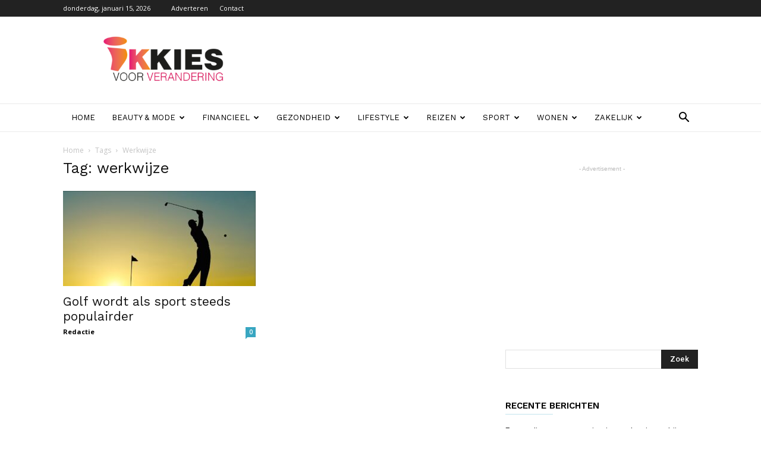

--- FILE ---
content_type: text/html; charset=utf-8
request_url: https://www.google.com/recaptcha/api2/aframe
body_size: 266
content:
<!DOCTYPE HTML><html><head><meta http-equiv="content-type" content="text/html; charset=UTF-8"></head><body><script nonce="CiEpD-TActvwK0eSATV7Dg">/** Anti-fraud and anti-abuse applications only. See google.com/recaptcha */ try{var clients={'sodar':'https://pagead2.googlesyndication.com/pagead/sodar?'};window.addEventListener("message",function(a){try{if(a.source===window.parent){var b=JSON.parse(a.data);var c=clients[b['id']];if(c){var d=document.createElement('img');d.src=c+b['params']+'&rc='+(localStorage.getItem("rc::a")?sessionStorage.getItem("rc::b"):"");window.document.body.appendChild(d);sessionStorage.setItem("rc::e",parseInt(sessionStorage.getItem("rc::e")||0)+1);localStorage.setItem("rc::h",'1768517502957');}}}catch(b){}});window.parent.postMessage("_grecaptcha_ready", "*");}catch(b){}</script></body></html>